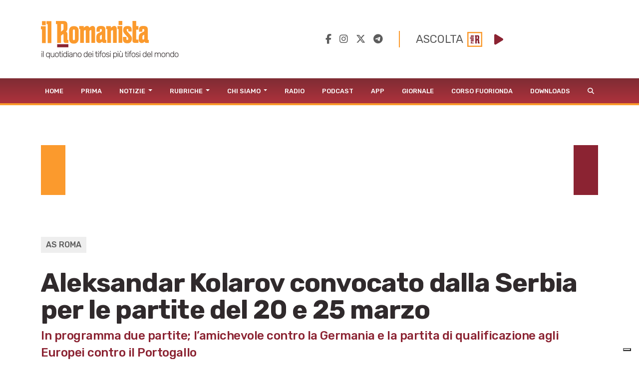

--- FILE ---
content_type: text/html; charset=utf-8
request_url: https://www.google.com/recaptcha/api2/aframe
body_size: 267
content:
<!DOCTYPE HTML><html><head><meta http-equiv="content-type" content="text/html; charset=UTF-8"></head><body><script nonce="NJhby5hGFLhuTx24tEVYTg">/** Anti-fraud and anti-abuse applications only. See google.com/recaptcha */ try{var clients={'sodar':'https://pagead2.googlesyndication.com/pagead/sodar?'};window.addEventListener("message",function(a){try{if(a.source===window.parent){var b=JSON.parse(a.data);var c=clients[b['id']];if(c){var d=document.createElement('img');d.src=c+b['params']+'&rc='+(localStorage.getItem("rc::a")?sessionStorage.getItem("rc::b"):"");window.document.body.appendChild(d);sessionStorage.setItem("rc::e",parseInt(sessionStorage.getItem("rc::e")||0)+1);localStorage.setItem("rc::h",'1770090068795');}}}catch(b){}});window.parent.postMessage("_grecaptcha_ready", "*");}catch(b){}</script></body></html>